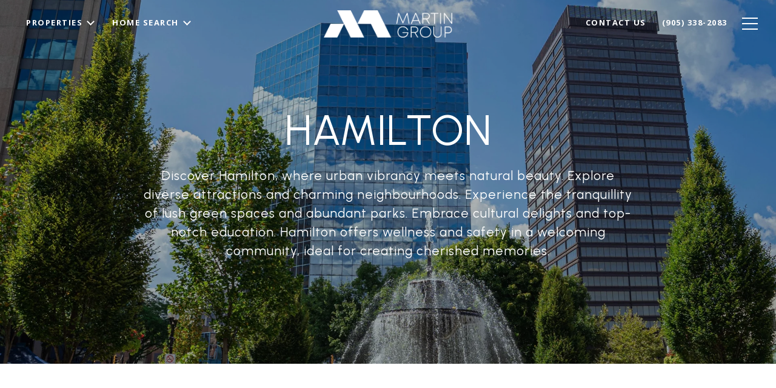

--- FILE ---
content_type: text/javascript; charset=utf-8
request_url: https://www.rate-my-agent.com/cory-martin-ratings-oakville-121248/reviews_widget_injection.js
body_size: 1016
content:

// Only do anything if jQuery isn't defined
if (typeof jQuery == 'undefined') {
  
  function RMA_getScript(url, success) { 
    var script = document.createElement('script');
    script.src = url;
    
    var head = document.getElementsByTagName('head')[0],
    done = false;
    
    // Attach handlers for all browsers
    script.onload = script.onreadystatechange = function() {
      if (!done && (!this.readyState || this.readyState == 'loaded' || this.readyState == 'complete')) {      
        done = true;        
        // callback function provided as param
        success();      
        script.onload = script.onreadystatechange = null;
        head.removeChild(script);        
      };    
    };    
    head.appendChild(script);  
  };  
  RMA_getScript('https://ajax.googleapis.com/ajax/libs/jquery/1.4.4/jquery.min.js', function() {  
    if (typeof jQuery=='undefined') {    
      console.log("ERROR: unable to load jQuery!!")    
    } else {    
      console.log("Dynamically loaded jQuery, injecting..");    
      RMA_injectIframe();
    }  
  });  
} else { // jQuery was already loaded
  console.log("jQuery already present, injecting..")
  RMA_injectIframe();
};

function RMA_applyCSS(){
  // Get HTML head element
  var head = document.getElementsByTagName('HEAD')[0];
  // Create new link Element
  var link = document.createElement('link');
  // set the attributes for link element 
  link.rel = 'stylesheet'; 
  link.type = 'text/css';    
  // link.href = 'style.css'; 
  link.href = 'https://www.rate-my-agent.com/cory-martin-ratings-oakville-121248/reviews_widget_injection.css';
  // Append link element to HTML head
  head.appendChild(link);   
}

function RMA_injectIframe() { 
  jQuery(document).ready(function($){
    var url = 'https://www.rate-my-agent.com/cory-martin-ratings-oakville-121248/reviews_widget_iframe';

    if($("#rma-verification-text").length > 0) {
      console.log("Pass 1 verification");
      console.log($("#rma-verification-text").html());
      if ( $("#rma-verification-text").html().includes('Verify <a href="https://www.Rate-My-Agent.com/cory-martin-ratings-oakville-121248">Cory Martin Reviews at Rate-My-Agent.com</a>.') ) {
        console.log("Pass 2 verification");
        $('#rma-widget-iframe-container').append( '<iframe id="rma-reviews-widget-frame" src="'+url+'"></iframe>' );
        RMA_applyCSS();
        $("#rma-widget-embed").show();
        return;
      }
    }    

    $("#rma-widget-embed").show();
    $('#rma-widget-iframe-container').append("<p><b>ERROR:</b>Your reviews widget code seems corrupted.<br>Please get the correct code from <a href='https://www.rate-my-agent.com/cory-martin-ratings-oakville-121248/get_reviews_widget'>here</a>.");
    // $('body').append("<p><b>ERROR:</b>Your reviews widget code seems to be corrupted. Please get the correct code from <a href='https://Rate-My-Agent.com'>https://Rate-My-Agent.com</a>");
  });  
}

  

